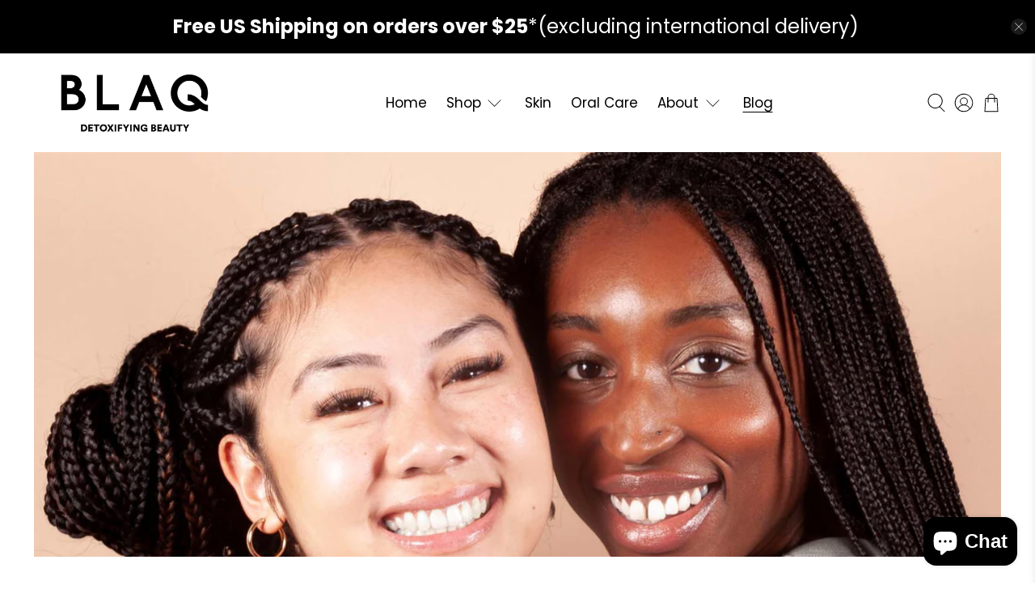

--- FILE ---
content_type: text/html; charset=utf-8
request_url: https://blaq.co/en-au/cart?view=ajax&_=1769366942518
body_size: 1020
content:


<template data-options>
  {
    "item_count": 0
  }
</template>

<template data-html="content">
  
  <div class="ajax-cart__cart-count">
    <p class="ajax-cart__cart-title">
      Shopping Cart
      <span
        class="ajax-cart__cart-item-count"
        data-bind="itemCount"
      >0</span>
    </p>

    <div
      class="ajax-cart__close-icon"
      data-ajax-cart-close
    >
      



<span class="icon " data-icon="x">

  

    <svg xmlns="http://www.w3.org/2000/svg" viewBox="0 0 100 100"><g><path d="M52.83,50,96.41,6.41a2,2,0,0,0-2.82-2.82L50,47.17,6.41,3.59A2,2,0,0,0,3.59,6.41L47.17,50,3.59,93.59a2,2,0,1,0,2.82,2.82L50,52.83,93.59,96.41a2,2,0,0,0,2.82-2.82Z"/></g></svg>

  
</span>


    </div>
  </div>

  <div
    class="
      ajax-cart__empty-cart-message
      text-align-center
      has-margin-top
      
    "
  >
    



<span class="icon " data-icon="bag">

  

    <svg xmlns="http://www.w3.org/2000/svg" viewBox="0 0 100 100"><g><path d="M81.34,27.06a2,2,0,0,0-2-1.89H69V22A19,19,0,1,0,31,22v3.21H20.65a2,2,0,0,0-2,1.89L14.74,94.88a2,2,0,0,0,2,2.12H83.26a2,2,0,0,0,2-2.12ZM35,22A15,15,0,1,1,65,22v3.21H35ZM18.86,93l3.68-63.83H31V46.74a2,2,0,0,0,4,0V29.17H65V46.74a2,2,0,0,0,4,0V29.17h8.5L81.14,93Z"/></g></svg>

  
</span>


    <p class="ajax-cart__empty-text">Your Cart is Empty</p>
    <a href="/en-au/collections/all">Continue Shopping</a>
  </div>

  <form action="/en-au/cart" method="post"
          class="ajax-cart__form is-hidden">
    <div class="ajax-cart__list">
      

      
      
    </div>

    <div class="ajax-cart__details-wrapper">
      <div class="ajax-cart__subtotal ajax-cart__details-row is-flex is-justify-space-between">
        <div class="ajax-cart__row-description">
          <span>Subtotal:</span>
        </div>
        <span class="money">
          


  $0.00


        </span>
      </div>

      
      

      
      
<div class="is-align-center text-align-center ajax-cart__taxes-shipping"><p class="ajax-cart__taxes-shipping-message has-padding-top">Tax included. <a href="/en-au/policies/shipping-policy">Shipping</a> calculated at checkout.
</p>
      </div>

      
      

      
      

      
      <div class="ajax-cart__button-wrapper text-align-center">
        
          <button type="submit" name="checkout" class="ajax-cart__button button--add-to-cart button">
            
              



<span class="icon " data-icon="lock">

  

    <svg xmlns="http://www.w3.org/2000/svg" viewBox="0 0 100 100"><g><path d="M81.73,97H18.27a6.74,6.74,0,0,1-6.73-6.72V49.6a6.74,6.74,0,0,1,6.73-6.73H81.73a6.74,6.74,0,0,1,6.73,6.73V90.28A6.74,6.74,0,0,1,81.73,97ZM18.27,46.87a2.74,2.74,0,0,0-2.73,2.73V90.28A2.73,2.73,0,0,0,18.27,93H81.73a2.73,2.73,0,0,0,2.73-2.72V49.6a2.74,2.74,0,0,0-2.73-2.73Z"/><path d="M72.79,46.87H27.21a2,2,0,0,1-2-2V27.78a24.79,24.79,0,0,1,49.58,0V44.87A2,2,0,0,1,72.79,46.87Zm-43.58-4H70.79V27.78a20.79,20.79,0,0,0-41.58,0Z"/></g></svg>

  
</span>


            
            Checkout
          </button>
          <a class="ajax-cart__cart-link" href="/en-au/cart" >Go to cart</a>
        
      </div>

    </div>
  </form>
</template>
